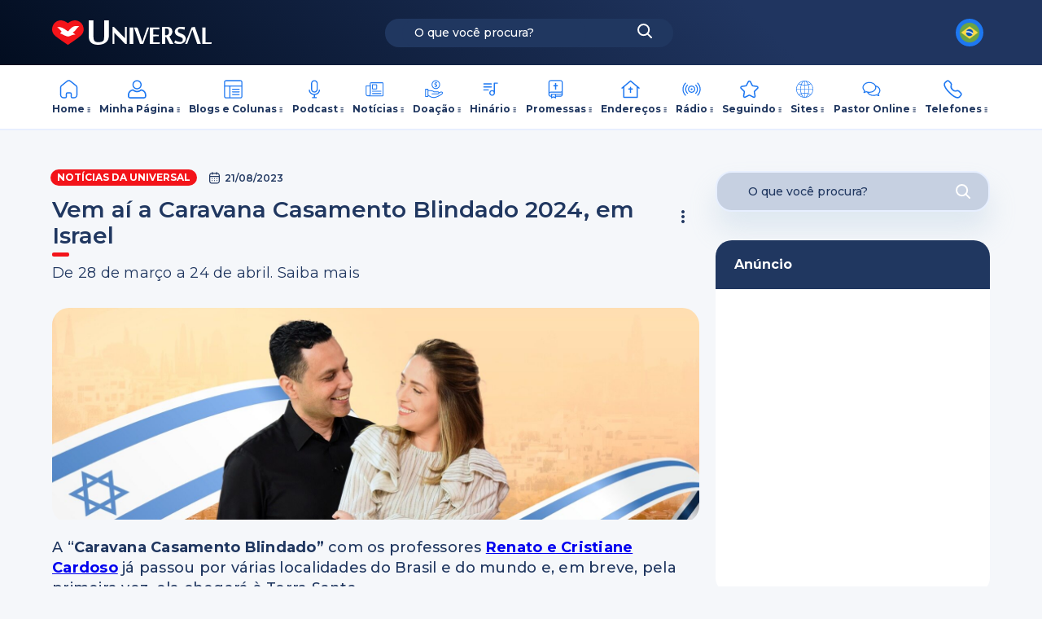

--- FILE ---
content_type: text/html; charset=UTF-8
request_url: https://www.universal.org/noticias/post/vem-ai-a-caravana-casamento-blindado-2024-em-israel/
body_size: 22199
content:
<!doctype html>
<html lang="pt-BR">
<head>
    <meta charset="utf-8">
    <meta http-equiv="x-ua-compatible" content="ie=edge">
<script type="text/javascript">
/* <![CDATA[ */
 var gform;gform||(document.addEventListener("gform_main_scripts_loaded",function(){gform.scriptsLoaded=!0}),window.addEventListener("DOMContentLoaded",function(){gform.domLoaded=!0}),gform={domLoaded:!1,scriptsLoaded:!1,initializeOnLoaded:function(o){gform.domLoaded&&gform.scriptsLoaded?o():!gform.domLoaded&&gform.scriptsLoaded?window.addEventListener("DOMContentLoaded",o):document.addEventListener("gform_main_scripts_loaded",o)},hooks:{action:{},filter:{}},addAction:function(o,n,r,t){gform.addHook("action",o,n,r,t)},addFilter:function(o,n,r,t){gform.addHook("filter",o,n,r,t)},doAction:function(o){gform.doHook("action",o,arguments)},applyFilters:function(o){return gform.doHook("filter",o,arguments)},removeAction:function(o,n){gform.removeHook("action",o,n)},removeFilter:function(o,n,r){gform.removeHook("filter",o,n,r)},addHook:function(o,n,r,t,i){null==gform.hooks[o][n]&&(gform.hooks[o][n]=[]);var e=gform.hooks[o][n];null==i&&(i=n+"_"+e.length),gform.hooks[o][n].push({tag:i,callable:r,priority:t=null==t?10:t})},doHook:function(n,o,r){var t;if(r=Array.prototype.slice.call(r,1),null!=gform.hooks[n][o]&&((o=gform.hooks[n][o]).sort(function(o,n){return o.priority-n.priority}),o.forEach(function(o){"function"!=typeof(t=o.callable)&&(t=window[t]),"action"==n?t.apply(null,r):r[0]=t.apply(null,r)})),"filter"==n)return r[0]},removeHook:function(o,n,t,i){var r;null!=gform.hooks[o][n]&&(r=(r=gform.hooks[o][n]).filter(function(o,n,r){return!!(null!=i&&i!=o.tag||null!=t&&t!=o.priority)}),gform.hooks[o][n]=r)}}); 
/* ]]> */
</script>

    <meta name="viewport"
          content="width=device-width, initial-scale=1.0, minimum-scale=1.0, maximum-scale=1.0, user-scalable=no">
        <link rel="preload"
          href="https://www.universal.org/wp-content/themes/portaluniversal-child/resources/assets/images/new-common-icons.svg"
          as="image"
          crossorigin=""
          fetchpriority="high"
    >
    <link rel="preload"
          href="https://www.universal.org/wp-content/themes/portaluniversal-child/resources/assets/images/common-icons.svg"
          as="image"
          crossorigin=""
          fetchpriority="high"
    >
    <link rel="canonical" href="https://www.universal.org/noticias/post/vem-ai-a-caravana-casamento-blindado-2024-em-israel/"/>
    <meta name="description" property="og:description" content="A &quot;Caravana Casamento Blindado&quot; com os professores Renato e Cristiane Cardoso...">
    <meta name="author" content="Universal do Reino do Deus">
    <meta itemprop="url" content="https://www.universal.org/noticias/post/vem-ai-a-caravana-casamento-blindado-2024-em-israel/"/>
    <meta itemprop="name" content="Vem aí a Caravana Casamento Blindado 2024, em Israel">
    <meta itemprop="description" content="A &quot;Caravana Casamento Blindado&quot; com os professores Renato e Cristiane Cardoso..."/>
    <meta itemprop="image" content="https://portalwp.s3.amazonaws.com/wp-content/uploads/2023/08/21155434/caravana_israel_casamento_blindado-e1692726592284.jpg"/>
    <meta name="twitter:image" content="https://portalwp.s3.amazonaws.com/wp-content/uploads/2023/08/21155434/caravana_israel_casamento_blindado-e1692726592284.jpg"/>     <meta name="twitter:domain" content="https://www.universal.org/noticias/post/vem-ai-a-caravana-casamento-blindado-2024-em-israel/">
    <meta name="twitter:title" content="Vem aí a Caravana Casamento Blindado 2024, em Israel">
    <meta name="twitter:url" content="https://www.universal.org/noticias/post/vem-ai-a-caravana-casamento-blindado-2024-em-israel/">
    <meta name="twitter:card" content="summary_large_image">
    <meta name="twitter:site" content="@IgrejaUniversal">
    <meta name="twitter:creator" content="@IgrejaUniversal">
    <meta property="twitter:description" content="A &quot;Caravana Casamento Blindado&quot; com os professores Renato e Cristiane Cardoso...">    <meta property="og:title" content="Vem aí a Caravana Casamento Blindado 2024, em Israel"/>
    <meta property="og:site_name" content="Universal.org - Portal Oficial da Igreja Universal do Reino de Deus">
    <meta property="og:url" content="https://www.universal.org/noticias/post/vem-ai-a-caravana-casamento-blindado-2024-em-israel/"/>    <meta property="og:description" content="A &quot;Caravana Casamento Blindado&quot; com os professores Renato e Cristiane Cardoso...">
    <meta property="og:type" content="article"/>
    <meta property="article:author" content="https://www.facebook.com/igrejauniversal"/>
    <meta property="article:publisher" content="https://www.facebook.com/igrejauniversal"/>
    <meta property="og:image" content="https://portalwp.s3.amazonaws.com/wp-content/uploads/2023/08/21155434/caravana_israel_casamento_blindado-e1692726592284.jpg"/>
    <meta property="og:image:alt" content="Vem aí a Caravana Casamento Blindado 2024, em Israel"/>
    <meta property="og:image:secure_url" content="https://portalwp.s3.amazonaws.com/wp-content/uploads/2023/08/21155434/caravana_israel_casamento_blindado-e1692726592284.jpg"/>
    <meta property="og:image:url" content="https://portalwp.s3.amazonaws.com/wp-content/uploads/2023/08/21155434/caravana_israel_casamento_blindado-e1692726592284.jpg"/>
    <meta property="og:image:width" content="300"/>
    <meta property="og:image:height" content="300"/>
    <meta property="fb:app_id" content="366316387370111"/>
    <meta property="og:locale" content="pt-BR"/>    <meta name="robots" content="index, follow">
    <link rel="icon"
          href="https://portalwp.s3.amazonaws.com/wp-content/uploads/2023/07/12170812/icon-logo-universal.png"
          type="image/png"/>
    <link rel="apple-touch-icon"
          href="https://portalwp.s3.amazonaws.com/wp-content/uploads/2023/07/12170817/apple-touch-icon-180x180-precomposed.png"/>
    <link rel="icon"
          href="https://portalwp.s3.amazonaws.com/wp-content/uploads/2023/07/12170821/apple-touch-icon-precomposed.png"
          type="image/gif"/>

    <meta name='robots' content='index, follow, max-image-preview:large, max-snippet:-1, max-video-preview:-1' />
	<style>img:is([sizes="auto" i], [sizes^="auto," i]) { contain-intrinsic-size: 3000px 1500px }</style>
	
	<!-- This site is optimized with the Yoast SEO plugin v25.6 - https://yoast.com/wordpress/plugins/seo/ -->
	<title>Vem aí a Caravana Casamento Blindado 2024, em Israel</title>
	<link rel="canonical" href="https://www.universal.org/noticias/post/vem-ai-a-caravana-casamento-blindado-2024-em-israel/" />
	<meta property="og:locale" content="en_US" />
	<meta property="article:published_time" content="2023-08-21T19:22:04+00:00" />
	<meta property="article:modified_time" content="2023-08-22T19:00:25+00:00" />
	<meta property="og:image" content="https://portalwp.s3.amazonaws.com/wp-content/uploads/2023/08/21155434/caravana_israel_casamento_blindado-e1692726592284.jpg" />
	<meta property="og:image:width" content="1600" />
	<meta property="og:image:height" content="524" />
	<meta property="og:image:type" content="image/jpeg" />
	<meta name="author" content="Clea Jeane" />
	<meta name="twitter:label1" content="Escrito por" />
	<meta name="twitter:data1" content="Clea Jeane" />
	<meta name="twitter:label2" content="Est. tempo de leitura" />
	<meta name="twitter:data2" content="2 minutos" />
	<script type="application/ld+json" class="yoast-schema-graph">{"@context":"https://schema.org","@graph":[{"@type":"WebPage","@id":"https://www.universal.org/noticias/post/vem-ai-a-caravana-casamento-blindado-2024-em-israel/","url":"https://www.universal.org/noticias/post/vem-ai-a-caravana-casamento-blindado-2024-em-israel/","name":"Vem aí a Caravana Casamento Blindado 2024, em Israel","isPartOf":{"@id":"https://www.universal.org/#website"},"primaryImageOfPage":{"@id":"https://www.universal.org/noticias/post/vem-ai-a-caravana-casamento-blindado-2024-em-israel/#primaryimage"},"image":{"@id":"https://www.universal.org/noticias/post/vem-ai-a-caravana-casamento-blindado-2024-em-israel/#primaryimage"},"thumbnailUrl":"https://portalwp.s3.amazonaws.com/wp-content/uploads/2023/08/21155434/caravana_israel_casamento_blindado-e1692726592284.jpg","datePublished":"2023-08-21T19:22:04+00:00","dateModified":"2023-08-22T19:00:25+00:00","author":{"@id":"https://www.universal.org/#/schema/person/08c28ec8b6a5eba610e4322b0df2bbaf"},"inLanguage":"pt-BR","potentialAction":[{"@type":"ReadAction","target":["https://www.universal.org/noticias/post/vem-ai-a-caravana-casamento-blindado-2024-em-israel/"]}]},{"@type":"ImageObject","inLanguage":"pt-BR","@id":"https://www.universal.org/noticias/post/vem-ai-a-caravana-casamento-blindado-2024-em-israel/#primaryimage","url":"https://portalwp.s3.amazonaws.com/wp-content/uploads/2023/08/21155434/caravana_israel_casamento_blindado-e1692726592284.jpg","contentUrl":"https://portalwp.s3.amazonaws.com/wp-content/uploads/2023/08/21155434/caravana_israel_casamento_blindado-e1692726592284.jpg","width":1600,"height":524},{"@type":"WebSite","@id":"https://www.universal.org/#website","url":"https://www.universal.org/","name":"Universal.org - Portal Oficial da Igreja Universal do Reino de Deus","description":"Bem vindo ao portal Universal.org, o novo portal da Igreja Universal, aqui você encontrará informações sobre comportamento cristão, estudos bíblicos, a folha universal, diversão, dicas e muito mais.","potentialAction":[{"@type":"SearchAction","target":{"@type":"EntryPoint","urlTemplate":"https://www.universal.org/?s={search_term_string}"},"query-input":{"@type":"PropertyValueSpecification","valueRequired":true,"valueName":"search_term_string"}}],"inLanguage":"pt-BR"},{"@type":"Person","@id":"https://www.universal.org/#/schema/person/08c28ec8b6a5eba610e4322b0df2bbaf","name":"Clea Jeane","image":{"@type":"ImageObject","inLanguage":"pt-BR","@id":"https://www.universal.org/#/schema/person/image/","url":"https://secure.gravatar.com/avatar/44242fa0717ec50044c4e1d225d3b0c9a36034458f11d459dcd0b514dc9b4d41?s=96&d=mm&r=g","contentUrl":"https://secure.gravatar.com/avatar/44242fa0717ec50044c4e1d225d3b0c9a36034458f11d459dcd0b514dc9b4d41?s=96&d=mm&r=g","caption":"Clea Jeane"},"url":"https://www.universal.org/author/clea-jeane/"}]}</script>
	<!-- / Yoast SEO plugin. -->


<link rel='dns-prefetch' href='//maps.googleapis.com' />
<script type="text/javascript">
/* <![CDATA[ */
window._wpemojiSettings = {"baseUrl":"https:\/\/s.w.org\/images\/core\/emoji\/16.0.1\/72x72\/","ext":".png","svgUrl":"https:\/\/s.w.org\/images\/core\/emoji\/16.0.1\/svg\/","svgExt":".svg","source":{"concatemoji":"https:\/\/www.universal.org\/wp-includes\/js\/wp-emoji-release.min.js"}};
/*! This file is auto-generated */
!function(s,n){var o,i,e;function c(e){try{var t={supportTests:e,timestamp:(new Date).valueOf()};sessionStorage.setItem(o,JSON.stringify(t))}catch(e){}}function p(e,t,n){e.clearRect(0,0,e.canvas.width,e.canvas.height),e.fillText(t,0,0);var t=new Uint32Array(e.getImageData(0,0,e.canvas.width,e.canvas.height).data),a=(e.clearRect(0,0,e.canvas.width,e.canvas.height),e.fillText(n,0,0),new Uint32Array(e.getImageData(0,0,e.canvas.width,e.canvas.height).data));return t.every(function(e,t){return e===a[t]})}function u(e,t){e.clearRect(0,0,e.canvas.width,e.canvas.height),e.fillText(t,0,0);for(var n=e.getImageData(16,16,1,1),a=0;a<n.data.length;a++)if(0!==n.data[a])return!1;return!0}function f(e,t,n,a){switch(t){case"flag":return n(e,"\ud83c\udff3\ufe0f\u200d\u26a7\ufe0f","\ud83c\udff3\ufe0f\u200b\u26a7\ufe0f")?!1:!n(e,"\ud83c\udde8\ud83c\uddf6","\ud83c\udde8\u200b\ud83c\uddf6")&&!n(e,"\ud83c\udff4\udb40\udc67\udb40\udc62\udb40\udc65\udb40\udc6e\udb40\udc67\udb40\udc7f","\ud83c\udff4\u200b\udb40\udc67\u200b\udb40\udc62\u200b\udb40\udc65\u200b\udb40\udc6e\u200b\udb40\udc67\u200b\udb40\udc7f");case"emoji":return!a(e,"\ud83e\udedf")}return!1}function g(e,t,n,a){var r="undefined"!=typeof WorkerGlobalScope&&self instanceof WorkerGlobalScope?new OffscreenCanvas(300,150):s.createElement("canvas"),o=r.getContext("2d",{willReadFrequently:!0}),i=(o.textBaseline="top",o.font="600 32px Arial",{});return e.forEach(function(e){i[e]=t(o,e,n,a)}),i}function t(e){var t=s.createElement("script");t.src=e,t.defer=!0,s.head.appendChild(t)}"undefined"!=typeof Promise&&(o="wpEmojiSettingsSupports",i=["flag","emoji"],n.supports={everything:!0,everythingExceptFlag:!0},e=new Promise(function(e){s.addEventListener("DOMContentLoaded",e,{once:!0})}),new Promise(function(t){var n=function(){try{var e=JSON.parse(sessionStorage.getItem(o));if("object"==typeof e&&"number"==typeof e.timestamp&&(new Date).valueOf()<e.timestamp+604800&&"object"==typeof e.supportTests)return e.supportTests}catch(e){}return null}();if(!n){if("undefined"!=typeof Worker&&"undefined"!=typeof OffscreenCanvas&&"undefined"!=typeof URL&&URL.createObjectURL&&"undefined"!=typeof Blob)try{var e="postMessage("+g.toString()+"("+[JSON.stringify(i),f.toString(),p.toString(),u.toString()].join(",")+"));",a=new Blob([e],{type:"text/javascript"}),r=new Worker(URL.createObjectURL(a),{name:"wpTestEmojiSupports"});return void(r.onmessage=function(e){c(n=e.data),r.terminate(),t(n)})}catch(e){}c(n=g(i,f,p,u))}t(n)}).then(function(e){for(var t in e)n.supports[t]=e[t],n.supports.everything=n.supports.everything&&n.supports[t],"flag"!==t&&(n.supports.everythingExceptFlag=n.supports.everythingExceptFlag&&n.supports[t]);n.supports.everythingExceptFlag=n.supports.everythingExceptFlag&&!n.supports.flag,n.DOMReady=!1,n.readyCallback=function(){n.DOMReady=!0}}).then(function(){return e}).then(function(){var e;n.supports.everything||(n.readyCallback(),(e=n.source||{}).concatemoji?t(e.concatemoji):e.wpemoji&&e.twemoji&&(t(e.twemoji),t(e.wpemoji)))}))}((window,document),window._wpemojiSettings);
/* ]]> */
</script>
<link rel='stylesheet' id='wp-block-library-css' href='https://www.universal.org/wp-includes/css/dist/block-library/style.min.css' type='text/css' media='all' />
<style id='pdfemb-pdf-embedder-viewer-style-inline-css' type='text/css'>
.wp-block-pdfemb-pdf-embedder-viewer{max-width:none}

</style>
<style id='global-styles-inline-css' type='text/css'>
:root{--wp--preset--aspect-ratio--square: 1;--wp--preset--aspect-ratio--4-3: 4/3;--wp--preset--aspect-ratio--3-4: 3/4;--wp--preset--aspect-ratio--3-2: 3/2;--wp--preset--aspect-ratio--2-3: 2/3;--wp--preset--aspect-ratio--16-9: 16/9;--wp--preset--aspect-ratio--9-16: 9/16;--wp--preset--color--black: #000000;--wp--preset--color--cyan-bluish-gray: #abb8c3;--wp--preset--color--white: #ffffff;--wp--preset--color--pale-pink: #f78da7;--wp--preset--color--vivid-red: #cf2e2e;--wp--preset--color--luminous-vivid-orange: #ff6900;--wp--preset--color--luminous-vivid-amber: #fcb900;--wp--preset--color--light-green-cyan: #7bdcb5;--wp--preset--color--vivid-green-cyan: #00d084;--wp--preset--color--pale-cyan-blue: #8ed1fc;--wp--preset--color--vivid-cyan-blue: #0693e3;--wp--preset--color--vivid-purple: #9b51e0;--wp--preset--gradient--vivid-cyan-blue-to-vivid-purple: linear-gradient(135deg,rgba(6,147,227,1) 0%,rgb(155,81,224) 100%);--wp--preset--gradient--light-green-cyan-to-vivid-green-cyan: linear-gradient(135deg,rgb(122,220,180) 0%,rgb(0,208,130) 100%);--wp--preset--gradient--luminous-vivid-amber-to-luminous-vivid-orange: linear-gradient(135deg,rgba(252,185,0,1) 0%,rgba(255,105,0,1) 100%);--wp--preset--gradient--luminous-vivid-orange-to-vivid-red: linear-gradient(135deg,rgba(255,105,0,1) 0%,rgb(207,46,46) 100%);--wp--preset--gradient--very-light-gray-to-cyan-bluish-gray: linear-gradient(135deg,rgb(238,238,238) 0%,rgb(169,184,195) 100%);--wp--preset--gradient--cool-to-warm-spectrum: linear-gradient(135deg,rgb(74,234,220) 0%,rgb(151,120,209) 20%,rgb(207,42,186) 40%,rgb(238,44,130) 60%,rgb(251,105,98) 80%,rgb(254,248,76) 100%);--wp--preset--gradient--blush-light-purple: linear-gradient(135deg,rgb(255,206,236) 0%,rgb(152,150,240) 100%);--wp--preset--gradient--blush-bordeaux: linear-gradient(135deg,rgb(254,205,165) 0%,rgb(254,45,45) 50%,rgb(107,0,62) 100%);--wp--preset--gradient--luminous-dusk: linear-gradient(135deg,rgb(255,203,112) 0%,rgb(199,81,192) 50%,rgb(65,88,208) 100%);--wp--preset--gradient--pale-ocean: linear-gradient(135deg,rgb(255,245,203) 0%,rgb(182,227,212) 50%,rgb(51,167,181) 100%);--wp--preset--gradient--electric-grass: linear-gradient(135deg,rgb(202,248,128) 0%,rgb(113,206,126) 100%);--wp--preset--gradient--midnight: linear-gradient(135deg,rgb(2,3,129) 0%,rgb(40,116,252) 100%);--wp--preset--font-size--small: 13px;--wp--preset--font-size--medium: 20px;--wp--preset--font-size--large: 36px;--wp--preset--font-size--x-large: 42px;--wp--preset--spacing--20: 0.44rem;--wp--preset--spacing--30: 0.67rem;--wp--preset--spacing--40: 1rem;--wp--preset--spacing--50: 1.5rem;--wp--preset--spacing--60: 2.25rem;--wp--preset--spacing--70: 3.38rem;--wp--preset--spacing--80: 5.06rem;--wp--preset--shadow--natural: 6px 6px 9px rgba(0, 0, 0, 0.2);--wp--preset--shadow--deep: 12px 12px 50px rgba(0, 0, 0, 0.4);--wp--preset--shadow--sharp: 6px 6px 0px rgba(0, 0, 0, 0.2);--wp--preset--shadow--outlined: 6px 6px 0px -3px rgba(255, 255, 255, 1), 6px 6px rgba(0, 0, 0, 1);--wp--preset--shadow--crisp: 6px 6px 0px rgba(0, 0, 0, 1);}:where(body) { margin: 0; }.wp-site-blocks > .alignleft { float: left; margin-right: 2em; }.wp-site-blocks > .alignright { float: right; margin-left: 2em; }.wp-site-blocks > .aligncenter { justify-content: center; margin-left: auto; margin-right: auto; }:where(.is-layout-flex){gap: 0.5em;}:where(.is-layout-grid){gap: 0.5em;}.is-layout-flow > .alignleft{float: left;margin-inline-start: 0;margin-inline-end: 2em;}.is-layout-flow > .alignright{float: right;margin-inline-start: 2em;margin-inline-end: 0;}.is-layout-flow > .aligncenter{margin-left: auto !important;margin-right: auto !important;}.is-layout-constrained > .alignleft{float: left;margin-inline-start: 0;margin-inline-end: 2em;}.is-layout-constrained > .alignright{float: right;margin-inline-start: 2em;margin-inline-end: 0;}.is-layout-constrained > .aligncenter{margin-left: auto !important;margin-right: auto !important;}.is-layout-constrained > :where(:not(.alignleft):not(.alignright):not(.alignfull)){margin-left: auto !important;margin-right: auto !important;}body .is-layout-flex{display: flex;}.is-layout-flex{flex-wrap: wrap;align-items: center;}.is-layout-flex > :is(*, div){margin: 0;}body .is-layout-grid{display: grid;}.is-layout-grid > :is(*, div){margin: 0;}body{padding-top: 0px;padding-right: 0px;padding-bottom: 0px;padding-left: 0px;}a:where(:not(.wp-element-button)){text-decoration: underline;}:root :where(.wp-element-button, .wp-block-button__link){background-color: #32373c;border-width: 0;color: #fff;font-family: inherit;font-size: inherit;line-height: inherit;padding: calc(0.667em + 2px) calc(1.333em + 2px);text-decoration: none;}.has-black-color{color: var(--wp--preset--color--black) !important;}.has-cyan-bluish-gray-color{color: var(--wp--preset--color--cyan-bluish-gray) !important;}.has-white-color{color: var(--wp--preset--color--white) !important;}.has-pale-pink-color{color: var(--wp--preset--color--pale-pink) !important;}.has-vivid-red-color{color: var(--wp--preset--color--vivid-red) !important;}.has-luminous-vivid-orange-color{color: var(--wp--preset--color--luminous-vivid-orange) !important;}.has-luminous-vivid-amber-color{color: var(--wp--preset--color--luminous-vivid-amber) !important;}.has-light-green-cyan-color{color: var(--wp--preset--color--light-green-cyan) !important;}.has-vivid-green-cyan-color{color: var(--wp--preset--color--vivid-green-cyan) !important;}.has-pale-cyan-blue-color{color: var(--wp--preset--color--pale-cyan-blue) !important;}.has-vivid-cyan-blue-color{color: var(--wp--preset--color--vivid-cyan-blue) !important;}.has-vivid-purple-color{color: var(--wp--preset--color--vivid-purple) !important;}.has-black-background-color{background-color: var(--wp--preset--color--black) !important;}.has-cyan-bluish-gray-background-color{background-color: var(--wp--preset--color--cyan-bluish-gray) !important;}.has-white-background-color{background-color: var(--wp--preset--color--white) !important;}.has-pale-pink-background-color{background-color: var(--wp--preset--color--pale-pink) !important;}.has-vivid-red-background-color{background-color: var(--wp--preset--color--vivid-red) !important;}.has-luminous-vivid-orange-background-color{background-color: var(--wp--preset--color--luminous-vivid-orange) !important;}.has-luminous-vivid-amber-background-color{background-color: var(--wp--preset--color--luminous-vivid-amber) !important;}.has-light-green-cyan-background-color{background-color: var(--wp--preset--color--light-green-cyan) !important;}.has-vivid-green-cyan-background-color{background-color: var(--wp--preset--color--vivid-green-cyan) !important;}.has-pale-cyan-blue-background-color{background-color: var(--wp--preset--color--pale-cyan-blue) !important;}.has-vivid-cyan-blue-background-color{background-color: var(--wp--preset--color--vivid-cyan-blue) !important;}.has-vivid-purple-background-color{background-color: var(--wp--preset--color--vivid-purple) !important;}.has-black-border-color{border-color: var(--wp--preset--color--black) !important;}.has-cyan-bluish-gray-border-color{border-color: var(--wp--preset--color--cyan-bluish-gray) !important;}.has-white-border-color{border-color: var(--wp--preset--color--white) !important;}.has-pale-pink-border-color{border-color: var(--wp--preset--color--pale-pink) !important;}.has-vivid-red-border-color{border-color: var(--wp--preset--color--vivid-red) !important;}.has-luminous-vivid-orange-border-color{border-color: var(--wp--preset--color--luminous-vivid-orange) !important;}.has-luminous-vivid-amber-border-color{border-color: var(--wp--preset--color--luminous-vivid-amber) !important;}.has-light-green-cyan-border-color{border-color: var(--wp--preset--color--light-green-cyan) !important;}.has-vivid-green-cyan-border-color{border-color: var(--wp--preset--color--vivid-green-cyan) !important;}.has-pale-cyan-blue-border-color{border-color: var(--wp--preset--color--pale-cyan-blue) !important;}.has-vivid-cyan-blue-border-color{border-color: var(--wp--preset--color--vivid-cyan-blue) !important;}.has-vivid-purple-border-color{border-color: var(--wp--preset--color--vivid-purple) !important;}.has-vivid-cyan-blue-to-vivid-purple-gradient-background{background: var(--wp--preset--gradient--vivid-cyan-blue-to-vivid-purple) !important;}.has-light-green-cyan-to-vivid-green-cyan-gradient-background{background: var(--wp--preset--gradient--light-green-cyan-to-vivid-green-cyan) !important;}.has-luminous-vivid-amber-to-luminous-vivid-orange-gradient-background{background: var(--wp--preset--gradient--luminous-vivid-amber-to-luminous-vivid-orange) !important;}.has-luminous-vivid-orange-to-vivid-red-gradient-background{background: var(--wp--preset--gradient--luminous-vivid-orange-to-vivid-red) !important;}.has-very-light-gray-to-cyan-bluish-gray-gradient-background{background: var(--wp--preset--gradient--very-light-gray-to-cyan-bluish-gray) !important;}.has-cool-to-warm-spectrum-gradient-background{background: var(--wp--preset--gradient--cool-to-warm-spectrum) !important;}.has-blush-light-purple-gradient-background{background: var(--wp--preset--gradient--blush-light-purple) !important;}.has-blush-bordeaux-gradient-background{background: var(--wp--preset--gradient--blush-bordeaux) !important;}.has-luminous-dusk-gradient-background{background: var(--wp--preset--gradient--luminous-dusk) !important;}.has-pale-ocean-gradient-background{background: var(--wp--preset--gradient--pale-ocean) !important;}.has-electric-grass-gradient-background{background: var(--wp--preset--gradient--electric-grass) !important;}.has-midnight-gradient-background{background: var(--wp--preset--gradient--midnight) !important;}.has-small-font-size{font-size: var(--wp--preset--font-size--small) !important;}.has-medium-font-size{font-size: var(--wp--preset--font-size--medium) !important;}.has-large-font-size{font-size: var(--wp--preset--font-size--large) !important;}.has-x-large-font-size{font-size: var(--wp--preset--font-size--x-large) !important;}
:where(.wp-block-post-template.is-layout-flex){gap: 1.25em;}:where(.wp-block-post-template.is-layout-grid){gap: 1.25em;}
:where(.wp-block-columns.is-layout-flex){gap: 2em;}:where(.wp-block-columns.is-layout-grid){gap: 2em;}
:root :where(.wp-block-pullquote){font-size: 1.5em;line-height: 1.6;}
</style>
<link rel='stylesheet' id='foobox-free-min-css' href='https://www.universal.org/wp-content/plugins/foobox-image-lightbox/free/css/foobox.free.min.css' type='text/css' media='all' />
<link rel='stylesheet' id='slick.css-css' href='https://www.universal.org/wp-content/themes/portaluniversal-child/resources/assets/libs/slick/slick.css' type='text/css' media='all' />
<link rel='stylesheet' id='slick-theme.css-css' href='https://www.universal.org/wp-content/themes/portaluniversal-child/resources/assets/libs/slick/slick-theme.css' type='text/css' media='all' />
<link rel='stylesheet' id='glightbox.css-css' href='https://www.universal.org/wp-content/themes/portaluniversal-child/resources/assets/libs/glightbox.min.css' type='text/css' media='all' />
<link rel='stylesheet' id='magnificpopup.css-css' href='https://www.universal.org/wp-content/themes/portaluniversal-child/resources/assets/libs/magnific-popup.min.css' type='text/css' media='all' />
<link rel='stylesheet' id='sage/main.css-5832-css' href='https://www.universal.org/wp-content/themes/portaluniversal-child/dist/styles/main_01b57c93a6a435ae3011.css?version=5832&#038;ver=5832' type='text/css' media='all' />
<script type="text/javascript" src="https://www.universal.org/wp-includes/js/jquery/jquery.min.js" id="jquery-core-js"></script>
<script type="text/javascript" src="https://www.universal.org/wp-includes/js/jquery/jquery-migrate.min.js" id="jquery-migrate-js"></script>
<script type="text/javascript" id="foobox-free-min-js-before">
/* <![CDATA[ */
/* Run FooBox FREE (v2.7.35) */
var FOOBOX = window.FOOBOX = {
	ready: true,
	disableOthers: false,
	o: {wordpress: { enabled: true }, countMessage:'image %index of %total', captions: { dataTitle: ["captionTitle","title"], dataDesc: ["captionDesc","description"] }, rel: '', excludes:'.fbx-link,.nofoobox,.nolightbox,a[href*="pinterest.com/pin/create/button/"]', affiliate : { enabled: false }},
	selectors: [
		".foogallery-container.foogallery-lightbox-foobox", ".foogallery-container.foogallery-lightbox-foobox-free", ".gallery", ".wp-block-gallery", ".wp-caption", ".wp-block-image", "a:has(img[class*=wp-image-])", ".foobox"
	],
	pre: function( $ ){
		// Custom JavaScript (Pre)
		
	},
	post: function( $ ){
		// Custom JavaScript (Post)
		
		// Custom Captions Code
		
	},
	custom: function( $ ){
		// Custom Extra JS
		
	}
};
/* ]]> */
</script>
<script type="text/javascript" src="https://www.universal.org/wp-content/plugins/foobox-image-lightbox/free/js/foobox.free.min.js" id="foobox-free-min-js"></script>
<script type="text/javascript" src="https://maps.googleapis.com/maps/api/js?key=AIzaSyC7jUt3Tis4aHKF64SVX8BFjgMTz3TMu8g&amp;libraries=places&amp;ver=6.8.2" id="google-maps-api-js"></script>
<link rel="EditURI" type="application/rsd+xml" title="RSD" href="https://www.universal.org/xmlrpc.php?rsd" />
<link rel='shortlink' href='https://www.universal.org/?p=1312733' />
<!-- All in one Favicon 4.8 --><style>
                #wpadminbar{
                    background:#8c2d0d;
                }
            </style><!-- Google tag (gtag.js) -->
<script async src="https://www.googletagmanager.com/gtag/js?id=G-2XF270YB89"></script>
<script>
  window.dataLayer = window.dataLayer || [];
  function gtag(){dataLayer.push(arguments);}
  gtag('js', new Date());

  gtag('config', 'G-2XF270YB89');
</script>
<!-- Google Tag Manager -->
<script>(function(w,d,s,l,i){w[l]=w[l]||[];w[l].push({'gtm.start':
new Date().getTime(),event:'gtm.js'});var f=d.getElementsByTagName(s)[0],
j=d.createElement(s),dl=l!='dataLayer'?'&l='+l:'';j.async=true;j.src=
'https://www.googletagmanager.com/gtm.js?id='+i+dl;f.parentNode.insertBefore(j,f);
})(window,document,'script','dataLayer','GTM-5SXZGXQV');</script>
<!-- End Google Tag Manager --><link rel="alternate" type="application/rss+xml" title="RSS" href="https://www.universal.org/rsslatest.xml" />
    
        </head>
<body data-title="Vem aí a Caravana Casamento Blindado 2024, em Israel" data-id="1312733" class="wp-singular post-template-default single single-post postid-1312733 single-format-standard wp-theme-portaluniversal-childresources vem-ai-a-caravana-casamento-blindado-2024-em-israel">
<div id="site">
			<script>
          window.fbAsyncInit = function() {
            FB.init({
              appId: '366316387370111',
              autoLogAppEvents: true,
              xfbml: true,
              version: 'v11.0',
            });
          };
		</script>
		<script async defer crossorigin="anonymous" src="https://connect.facebook.net/en_US/sdk.js"></script>
						<header class="l-header-wrapper is-align-center is-justify-center bg-gradient-2">
	<div class="l-header-row">
		<div id="hamburgerMenuTablet" data-language="1" class="l-tablet-hamburger">
			<svg class="is-no-event no-stroke">
    <use xlink:href="https://www.universal.org/wp-content/themes/portaluniversal-child/resources/assets/images/common-icons.svg#hamburger"/>
  </svg>
		</div>
		<div class="l-header-col-one">
			<div class="m-logo-header">
				<h1 class="m-logo">
					<a href="https://www.universal.org">
						<svg class="is-no-event no-stroke">
    <use xlink:href="https://www.universal.org/wp-content/themes/portaluniversal-child/resources/assets/images/common-icons.svg#logo-padrao"/>
  </svg>
					</a>
					<span class="title-page">Universal.org - Portal Oficial da Igreja Universal do Reino de Deus</span>
				</h1>
			</div>
		</div>
		<div class="l-header-col-two">
			<form
        role="search"
        id="search-form"
        name="search-form"
        data-search="all"
        data-sensitive="true"
        class="m-search-bar bg-primary fn-search"
        action="https://www.universal.org/">
    <div class="search-field-wrap">
        <input
                class="is-fz-11 is-fw-700"
                type="text"
                value=""
                name="s"
                id="s"
                data-search_wrapper="search-wrapper"
                placeholder="O que você procura?"
        />
        <div id="search-wrapper" class="search-field-container" style="display: none;  "></div>
    </div>
    <button type="submit">
        <svg class="is-no-event no-fill">
    <use xlink:href="https://www.universal.org/wp-content/themes/portaluniversal-child/resources/assets/images/common-icons.svg#lupa"/>
  </svg>
    </button>
</form>

		</div>
		<div class="l-header-col-three is-align-center is-justify-end">
			
						
						
			
							<div class="m-circular-options">
        <div class="m-circular-options-icon">
            <img
                    src="https://www.universal.org/wp-content/themes/portaluniversal-child/resources/assets/images/flags/pt_br.png"
                    alt="">
        </div>

        <ul class="m-circular-options-list">
                                        <li class="m-circular-options-list-item">
                    <a href="/en" data-title="English">

                                                <img
                                src="https://www.universal.org/wp-content/themes/portaluniversal-child/resources/assets/images/flags/en_us.png"
                                alt="">
                        English
                    </a>
                </li>
                            <li class="m-circular-options-list-item">
                    <a href="/es" data-title="Espanhol">

                                                <img
                                src="https://www.universal.org/wp-content/themes/portaluniversal-child/resources/assets/images/flags/es_es.png"
                                alt="">
                        Espanhol
                    </a>
                </li>
                            <li class="m-circular-options-list-item">
                    <a href="/it" data-title="Italiano">

                                                <img
                                src="https://www.universal.org/wp-content/themes/portaluniversal-child/resources/assets/images/flags/it_it.png"
                                alt="">
                        Italiano
                    </a>
                </li>
                            <li class="m-circular-options-list-item">
                    <a href="/ht" data-title="Haiti">

                                                <img
                                src="https://www.universal.org/wp-content/themes/portaluniversal-child/resources/assets/images/flags/fr_ca.png"
                                alt="">
                        Haiti
                    </a>
                </li>
                            <li class="m-circular-options-list-item">
                    <a href="/fr" data-title="Francês">

                                                <img
                                src="https://www.universal.org/wp-content/themes/portaluniversal-child/resources/assets/images/flags/fr_fr.png"
                                alt="">
                        Francês
                    </a>
                </li>
                            <li class="m-circular-options-list-item">
                    <a href="/ru" data-title="Russo">

                                                <img
                                src="https://www.universal.org/wp-content/themes/portaluniversal-child/resources/assets/images/flags/ru_ru.png"
                                alt="">
                        Russo
                    </a>
                </li>
                    </ul>
    </div>
						
							

									</div>
	</div>
</header>		<nav
	class="l-main-menu-wrapper"
	id="mainMenu" data-language="1"
	aria-label="Navegação do Site"
>
	<h2 class="m-title-offscreen">Navegação Principal</h2>

	<div class="mobile-header">
    <div class="mobile-header-row">
        <div class="mobile-header-logo">
            <img src="https://www.universal.org/wp-content/themes/portaluniversal-child/resources/assets/images/logo-universal.png" alt="">
        </div>
        <div class="mobile-header-hide" id="hideMenu">
            <svg class="is-no-event no-fill">
    <use xlink:href="https://www.universal.org/wp-content/themes/portaluniversal-child/resources/assets/images/common-icons.svg#prev-arrow"/>
  </svg>
        </div>
    </div>
    <div class="mobile-header-row bg-darker">
        
        
        
        
        
        
        
        
        
        
        

        <div class="mobile-header-search" id="searchWrapper">
            <div class="mobile-search-hide" id="searchHidden">
                <svg class="is-no-event no-stroke">
    <use xlink:href="https://www.universal.org/wp-content/themes/portaluniversal-child/resources/assets/images/common-icons.svg#prev-arrow"/>
  </svg>
            </div>
            <div class="mobile-search-show" id="searchShow">
                <svg class="is-no-event no-stroke">
    <use xlink:href="https://www.universal.org/wp-content/themes/portaluniversal-child/resources/assets/images/common-icons.svg#lupa"/>
  </svg>
            </div>
            <form
                    action="https://www.universal.org/"
                    class="m-search-bar"
                    data-sensitive="true"
            >
                <div class="search-field-wrap">
                    <input type="text" name="s" placeholder="O que você procura?" data-search_wrapper="search-wrapper-mobile">
                    <div id="search-wrapper-mobile" class="search-field-container" style="display: none;  "></div>
                </div>
                <button type="submit" data-title="Procurar" title="Procurar">
                    <svg class="is-no-event no-stroke">
    <use xlink:href="https://www.universal.org/wp-content/themes/portaluniversal-child/resources/assets/images/common-icons.svg#lupa"/>
  </svg>
                </button>
            </form>
        </div>

        
        <div class="m-circular-options is-hide-mobile is-hide-tablet is-hide-tablet-large">
			<div class="m-circular-options-icon heart">
				<svg class="is-no-event ">
    <use xlink:href="https://www.universal.org/wp-content/themes/portaluniversal-child/resources/assets/images/common-icons.svg#heart-header"/>
  </svg>
			</div>
			<ul class="m-circular-options-list">
									<li class="m-circular-options-list-item">
						<a href="/a-universal" target=""
						   data-title="A Universal">
							A Universal
						</a>
					</li>
									<li class="m-circular-options-list-item">
						<a href="/livro-de-oracoes" target=""
						   data-title="Livro de orações">
							Livro de orações
						</a>
					</li>
									<li class="m-circular-options-list-item">
						<a href="https://arcacenter.com.br/" target="_blank"
						   data-title="Arca center">
							Arca center
						</a>
					</li>
									<li class="m-circular-options-list-item">
						<a href="/contato-igreja" target=""
						   data-title="Fale conosco">
							Fale conosco
						</a>
					</li>
							</ul>
		</div>
	        

        
        <div class="m-circular-options">
        <div class="m-circular-options-icon">
            <img
                    src="https://www.universal.org/wp-content/themes/portaluniversal-child/resources/assets/images/flags/pt_br.png"
                    alt="">
        </div>

        <ul class="m-circular-options-list">
                                        <li class="m-circular-options-list-item">
                    <a href="/en" data-title="English">

                                                <img
                                src="https://www.universal.org/wp-content/themes/portaluniversal-child/resources/assets/images/flags/en_us.png"
                                alt="">
                        English
                    </a>
                </li>
                            <li class="m-circular-options-list-item">
                    <a href="/es" data-title="Espanhol">

                                                <img
                                src="https://www.universal.org/wp-content/themes/portaluniversal-child/resources/assets/images/flags/es_es.png"
                                alt="">
                        Espanhol
                    </a>
                </li>
                            <li class="m-circular-options-list-item">
                    <a href="/it" data-title="Italiano">

                                                <img
                                src="https://www.universal.org/wp-content/themes/portaluniversal-child/resources/assets/images/flags/it_it.png"
                                alt="">
                        Italiano
                    </a>
                </li>
                            <li class="m-circular-options-list-item">
                    <a href="/ht" data-title="Haiti">

                                                <img
                                src="https://www.universal.org/wp-content/themes/portaluniversal-child/resources/assets/images/flags/fr_ca.png"
                                alt="">
                        Haiti
                    </a>
                </li>
                            <li class="m-circular-options-list-item">
                    <a href="/fr" data-title="Francês">

                                                <img
                                src="https://www.universal.org/wp-content/themes/portaluniversal-child/resources/assets/images/flags/fr_fr.png"
                                alt="">
                        Francês
                    </a>
                </li>
                            <li class="m-circular-options-list-item">
                    <a href="/ru" data-title="Russo">

                                                <img
                                src="https://www.universal.org/wp-content/themes/portaluniversal-child/resources/assets/images/flags/ru_ru.png"
                                alt="">
                        Russo
                    </a>
                </li>
                    </ul>
    </div>
        
    </div>
</div>

				<div class="menu-menu-principal-container"><ul id="menu-menu-principal" class="menu" data-items="46"><li id="menu-item-464261" class="menu-item menu-item-type-post_type menu-item-object-page menu-item-home menu-item-464261"><a href="https://www.universal.org/"><svg class="svg-stroke-and-fill home"><use xlink:href="https://www.universal.org/wp-content/themes/portaluniversal-child/resources/assets/images/new-common-icons.svg#home" /></svg>Home</a></li>
<li id="menu-item-464252" class="menu-item menu-item-type-custom menu-item-object-custom menu-item-464252"><a href="/minha-pagina"><svg class="svg-stroke-and-fill user"><use xlink:href="https://www.universal.org/wp-content/themes/portaluniversal-child/resources/assets/images/new-common-icons.svg#user" /></svg>Minha Página</a></li>
<li id="menu-item-697529" class="menu-item menu-item-type-taxonomy menu-item-object-site menu-item-has-children menu-item-697529"><a href="https://www.universal.org/blogs-e-colunas/"><svg class="svg-stroke-and-fill blogs"><use xlink:href="https://www.universal.org/wp-content/themes/portaluniversal-child/resources/assets/images/new-common-icons.svg#blogs" /></svg>Blogs e Colunas</a>
<ul class="sub-menu">
	<li id="menu-item-700585" class="menu-item menu-item-type-post_type menu-item-object-page menu-item-700585"><a href="https://www.universal.org/todos-blogs-e-colunas/">Todos os Blogs</a></li>
	<li id="menu-item-697721" class="menu-item menu-item-type-taxonomy menu-item-object-site menu-item-697721"><a href="https://www.universal.org/bispo-macedo/">Bispo Macedo</a></li>
	<li id="menu-item-697725" class="menu-item menu-item-type-taxonomy menu-item-object-site menu-item-697725"><a href="https://www.universal.org/ester-bezerra/">Ester Bezerra</a></li>
	<li id="menu-item-697729" class="menu-item menu-item-type-taxonomy menu-item-object-site menu-item-697729"><a href="https://www.universal.org/renato-cardoso/">Renato Cardoso</a></li>
	<li id="menu-item-697733" class="menu-item menu-item-type-taxonomy menu-item-object-site menu-item-697733"><a href="https://www.universal.org/cristiane-cardoso/">Cristiane Cardoso</a></li>
	<li id="menu-item-697741" class="menu-item menu-item-type-custom menu-item-object-custom menu-item-697741"><a target="_blank" href="https://www.juliofreitas.com">Júlio Freitas</a></li>
	<li id="menu-item-697745" class="menu-item menu-item-type-custom menu-item-object-custom menu-item-697745"><a target="_blank" href="https://www.vivianefreitas.com">Viviane Freitas</a></li>
	<li id="menu-item-697737" class="menu-item menu-item-type-taxonomy menu-item-object-site menu-item-697737"><a href="https://www.universal.org/nubia-siqueira/">Núbia Siqueira</a></li>
</ul>
</li>
<li id="menu-item-697533" class="menu-item menu-item-type-taxonomy menu-item-object-site menu-item-has-children menu-item-697533"><a href="https://www.universal.org/podcasts/"><svg class="svg-stroke-and-fill podcasts"><use xlink:href="https://www.universal.org/wp-content/themes/portaluniversal-child/resources/assets/images/new-common-icons.svg#podcasts" /></svg>Podcast</a>
<ul class="sub-menu">
	<li id="menu-item-704897" class="menu-item menu-item-type-post_type menu-item-object-page menu-item-704897"><a href="https://www.universal.org/todos-os-podcasts/">Todos Podcasts</a></li>
	<li id="menu-item-697749" class="menu-item menu-item-type-taxonomy menu-item-object-site menu-item-697749"><a href="https://www.universal.org/podcasts/palavra-amiga/">Palavra amiga</a></li>
	<li id="menu-item-697753" class="menu-item menu-item-type-taxonomy menu-item-object-site menu-item-697753"><a href="https://www.universal.org/podcasts/cristiane-cardoso-podcast/">Cristiane Cardoso</a></li>
	<li id="menu-item-697757" class="menu-item menu-item-type-taxonomy menu-item-object-site menu-item-697757"><a href="https://www.universal.org/podcasts/inteligencia-para-a-sua-vida/">Inteligência para a sua vida</a></li>
	<li id="menu-item-697761" class="menu-item menu-item-type-taxonomy menu-item-object-site menu-item-697761"><a href="https://www.universal.org/podcasts/escola-do-amor-responde/">Escola do Amor Responde</a></li>
	<li id="menu-item-697765" class="menu-item menu-item-type-taxonomy menu-item-object-site menu-item-697765"><a href="https://www.universal.org/podcasts/viviane-freitas/">Viviane Freitas</a></li>
	<li id="menu-item-771897" class="menu-item menu-item-type-taxonomy menu-item-object-site menu-item-771897"><a href="https://www.universal.org/podcasts/em-busca-do-amor/">Em busca do Amor</a></li>
</ul>
</li>
<li id="menu-item-697853" class="menu-item menu-item-type-taxonomy menu-item-object-site current-post-ancestor current-menu-parent current-post-parent menu-item-has-children menu-item-697853"><a href="https://www.universal.org/noticias/"><svg class="svg-stroke-and-fill news"><use xlink:href="https://www.universal.org/wp-content/themes/portaluniversal-child/resources/assets/images/new-common-icons.svg#news" /></svg>Notícias</a>
<ul class="sub-menu">
	<li id="menu-item-700589" class="menu-item menu-item-type-post_type menu-item-object-page menu-item-700589"><a href="https://www.universal.org/todas-as-noticias/">Todas Notícias</a></li>
	<li id="menu-item-697769" class="menu-item menu-item-type-taxonomy menu-item-object-category current-post-ancestor current-menu-parent current-post-parent menu-item-697769"><a href="https://www.universal.org/noticias/categoria/noticias-da-universal/">Notícias da Universal</a></li>
	<li id="menu-item-697773" class="menu-item menu-item-type-taxonomy menu-item-object-category menu-item-697773"><a href="https://www.universal.org/noticias/categoria/vida-a-dois/">Vida a Dois</a></li>
	<li id="menu-item-697777" class="menu-item menu-item-type-taxonomy menu-item-object-category menu-item-697777"><a href="https://www.universal.org/noticias/categoria/fim-dos-tempos/">Fim dos Tempos</a></li>
	<li id="menu-item-697781" class="menu-item menu-item-type-taxonomy menu-item-object-category menu-item-697781"><a href="https://www.universal.org/noticias/categoria/acao-social/">Ação Social</a></li>
	<li id="menu-item-697785" class="menu-item menu-item-type-taxonomy menu-item-object-category menu-item-697785"><a href="https://www.universal.org/noticias/categoria/comportamento/">Comportamento</a></li>
	<li id="menu-item-697789" class="menu-item menu-item-type-taxonomy menu-item-object-category menu-item-697789"><a href="https://www.universal.org/noticias/categoria/em-foco/">Em Foco</a></li>
	<li id="menu-item-697793" class="menu-item menu-item-type-taxonomy menu-item-object-category menu-item-697793"><a href="https://www.universal.org/noticias/categoria/folha-universal/">Folha Universal</a></li>
</ul>
</li>
<li id="menu-item-91" class="menu-item menu-item-type-custom menu-item-object-custom menu-item-91"><a target="_blank" href="https://doar.universal.org/"><svg class="svg-stroke-and-fill donation"><use xlink:href="https://www.universal.org/wp-content/themes/portaluniversal-child/resources/assets/images/new-common-icons.svg#donation" /></svg>Doação</a></li>
<li id="menu-item-464253" class="menu-item menu-item-type-custom menu-item-object-custom menu-item-464253"><a href="/hinario"><svg class="svg-stroke-and-fill hinario"><use xlink:href="https://www.universal.org/wp-content/themes/portaluniversal-child/resources/assets/images/new-common-icons.svg#hinario" /></svg>Hinário</a></li>
<li id="menu-item-748217" class="menu-item menu-item-type-post_type menu-item-object-page menu-item-748217"><a href="https://www.universal.org/caixa-de-promessas/"><svg class="svg-stroke-and-fill bible"><use xlink:href="https://www.universal.org/wp-content/themes/portaluniversal-child/resources/assets/images/new-common-icons.svg#bible" /></svg>Promessas</a></li>
<li id="menu-item-464477" class="menu-item menu-item-type-custom menu-item-object-custom menu-item-464477"><a href="/localizar"><svg class="svg-stroke-and-fill temple"><use xlink:href="https://www.universal.org/wp-content/themes/portaluniversal-child/resources/assets/images/new-common-icons.svg#temple" /></svg>Endereços</a></li>
<li id="menu-item-641825" class="menu-item menu-item-type-post_type menu-item-object-page menu-item-641825"><a href="https://www.universal.org/radio-6/"><svg class="svg-stroke-and-fill radio"><use xlink:href="https://www.universal.org/wp-content/themes/portaluniversal-child/resources/assets/images/new-common-icons.svg#radio" /></svg>Rádio</a></li>
<li id="menu-item-750429" class="menu-item menu-item-type-post_type menu-item-object-page menu-item-750429"><a href="https://www.universal.org/seguindo/"><svg class="svg-stroke-and-fill favorite"><use xlink:href="https://www.universal.org/wp-content/themes/portaluniversal-child/resources/assets/images/new-common-icons.svg#favorite" /></svg>Seguindo</a></li>
<li id="menu-item-464258" class="menu-item menu-item-type-custom menu-item-object-custom menu-item-has-children menu-item-464258"><a href="#"><svg class="svg-stroke-and-fill sites"><use xlink:href="https://www.universal.org/wp-content/themes/portaluniversal-child/resources/assets/images/new-common-icons.svg#sites" /></svg>Sites</a>
<ul class="sub-menu">
	<li id="menu-item-1558049" class="menu-item menu-item-type-post_type menu-item-object-page menu-item-1558049"><a href="https://www.universal.org/jejum/">Jejum de Daniel</a></li>
	<li id="menu-item-694649" class="menu-item menu-item-type-custom menu-item-object-custom menu-item-694649"><a href="https://www.otemplodesalomao.com/">Templo de Salomão</a></li>
	<li id="menu-item-694661" class="menu-item menu-item-type-taxonomy menu-item-object-site menu-item-694661"><a href="https://www.universal.org/mitos-e-verdades/">Mitos e Verdades</a></li>
	<li id="menu-item-747381" class="menu-item menu-item-type-taxonomy menu-item-object-site menu-item-747381"><a href="https://www.universal.org/podcasts/escola-do-amor-responde/">Escola do Amor</a></li>
	<li id="menu-item-694657" class="menu-item menu-item-type-taxonomy menu-item-object-site menu-item-694657"><a href="https://www.universal.org/terapiadoamor/">Terapia do Amor</a></li>
	<li id="menu-item-694673" class="menu-item menu-item-type-taxonomy menu-item-object-site menu-item-694673"><a href="https://www.universal.org/vicio-tem-cura/">Vício tem cura</a></li>
	<li id="menu-item-694653" class="menu-item menu-item-type-custom menu-item-object-custom menu-item-694653"><a href="http://forcajovemuniversal.com/">FJU</a></li>
	<li id="menu-item-842445" class="menu-item menu-item-type-taxonomy menu-item-object-site menu-item-842445"><a href="https://www.universal.org/ebi/">EBI</a></li>
	<li id="menu-item-1155529" class="menu-item menu-item-type-post_type menu-item-object-page menu-item-1155529"><a href="https://www.universal.org/livro-de-oracoes/">Livro de orações</a></li>
</ul>
</li>
<li id="menu-item-464481" class="menu-item menu-item-type-custom menu-item-object-custom menu-item-464481"><a href="https://www.universal.org/pastor-online/"><svg class="svg-stroke-and-fill chat"><use xlink:href="https://www.universal.org/wp-content/themes/portaluniversal-child/resources/assets/images/new-common-icons.svg#chat" /></svg>Pastor Online</a></li>
<li id="menu-item-748181" class="menu-item menu-item-type-post_type menu-item-object-page menu-item-748181"><a href="https://www.universal.org/telefones/"><svg class="svg-stroke-and-fill phone"><use xlink:href="https://www.universal.org/wp-content/themes/portaluniversal-child/resources/assets/images/new-common-icons.svg#phone" /></svg>Telefones</a></li>
</ul></div>
	
</nav>
<div class="mobile-cover" id="mobileCover"></div>
		<main class="main">
							<article class="l-common--wrapper hasSidebar is-justify-center">
    <div class="m-spacer sp-50 sp-m-30"></div>
    <div class="l-common--row content-single">
        <div class="col content-left">
            <div class="l-subhead-wrapper-two">
                <div class="l-subhead-meta is-margin-yb-15">
	<div class="l-subhead-meta-infos">
		<div class="l-subhead-meta-badges">
							<span class="m-badge-danger is-fz-12">
					<a href="https://www.universal.org/noticias/categoria/noticias-da-universal/">Notícias da Universal</a>
				</span>
					</div>

		<div class="l-subhead-meta-date">
			<svg class="is-no-event no-stroke">
    <use xlink:href="https://www.universal.org/wp-content/themes/portaluniversal-child/resources/assets/images/common-icons.svg#calendar"/>
  </svg>
			<time class="is-fz-12 is-fw-600 is-fc-primary">21/08/2023</time>
		</div>
	</div>
</div>

                <div class="l-subhead-row">
                    <h1 class="m-title is-fz-28 is-fz-m-20 is-fw-600"
                        style="padding-right: 15px;">Vem aí a Caravana Casamento Blindado 2024, em Israel</h1>
                                            <p class="m-local is-fw-400 is-fz-18 is-fz-m-14 ">De 28 de março a 24 de abril. Saiba mais</p>
                                        <div
	class="opt opt-blue   "
	data-share="open"
	data-follow=""
	data-id-share="1312733"
	data-id-category="3606"
	data-to-follow="Notícias da Universal"
	data-url="https%3A%2F%2Fwww.universal.org%2Fnoticias%2Fpost%2Fvem-ai-a-caravana-casamento-blindado-2024-em-israel%2F"
	data-list="[&quot;share&quot;,&quot;favorite&quot;,&quot;follow&quot;]"
	data-type="category"
	data-logged=""
	data-copy=""
>
    <svg class="is-no-event no-stroke">
    <use xlink:href="https://www.universal.org/wp-content/themes/portaluniversal-child/resources/assets/images/common-icons.svg#vertical-dots"/>
  </svg>
</div>                </div>
            </div>

            <div class="m-single-banner">
		<img src="https://portalwp.s3.amazonaws.com/wp-content/uploads/2023/08/21155434/caravana_israel_casamento_blindado-e1692726592284.jpg" alt="Imagem de capa - Vem aí a Caravana Casamento Blindado 2024, em Israel"/>
	</div>
            <div class="m-single-content">
	
	<p>A &#8220;<strong>Caravana Casamento Blindado&#8221;</strong> com os professores <a href="https://www.facebook.com/RenatoCardosoOficial" target="_blank" rel="noopener"><strong>Renato e Cristiane Cardoso</strong></a> já passou por várias localidades do Brasil e do mundo e, em breve, pela primeira vez, ela chegará à Terra Santa.</p>
<h5><strong>Por que é importante:</strong></h5>
<p>Serão 8 dias em que 60 casais percorrerão os lugares sagrados de Israel recebendo lições valiosas e terão a oportunidade e o privilégio de renovar os seus votos em Jerusalém.</p>
<h5><strong>Roteiro:</strong></h5>
<p>No roteiro, entre outros locais, estão inclusas as cidades de Caná da Galileia, Cafarnaum, visita ao Monte das Oliveiras, ao Jardim do Túmulo &#8211; onde os casais participarão da Santa Ceia &#8211;  e também haverá o batismo no Rio Jordão.</p>
<h5><strong>Quando será:</strong></h5>
<p>A caravana sairá de São Paulo no dia 27 de março com retorno previsto para o dia 04 de abril.</p>
<p><strong>O que está incluso:</strong></p>
<ul>
<li>Passagens aéreas de ida e volta;</li>
<li>Hospedagem com pensão completa (café da manhã, almoço e janta);</li>
<li>Transporte para o hotel;</li>
<li>Ingressos e transporte para os passeios inclusos no roteiro;</li>
<li>Guia turístico em português;</li>
</ul>
<h5><strong>Como participar:</strong></h5>
<p>Para saber como participar dessa experiência espiritual riquíssima e receber informações detalhadas acesse <strong><a href="https://www.universal.org/israel">https://www.universal.org/israel</a> </strong>ou entre em contato pelo <strong>whatsapp (11) 2392-3664</strong></p>
<p><strong>Vale destacar que as vagas são limitadas, portanto, não perca essa oportunidade única!</strong></p>
<h5><strong>Saiba mais no vídeo abaixo:</strong><strong> </strong></h5>
<h5><iframe title="YouTube video player" src="https://www.youtube.com/embed/0vCt_6XkhW0" width="560" height="315" frameborder="0" allowfullscreen="allowfullscreen"></iframe></h5>

</div>            <div class="m-spacer m-spacer-author sp-35 sp-m-20"></div>
<div class="m-single-author-wrapper">
			<div class="m-single-author-component">
			<div class="m-single-author-avatar">
				<img src="https://www.universal.org/wp-content/themes/portaluniversal-child/resources/assets/images/profile-universal.png" alt="imagem do author" width="49" heght="49">
			</div>
			<div class="m-single-author-text">
				<span class="is-fz-14 is-fw-m-500">Colaborador</span>
				<p class="is-fz-14 is-fw-600">Redação / Foto: Reprodução</p>
			</div>
		</div>
		<button class="m-error-report-component"
        data-form="reportError"
        data-route="report-error"
        data-title="Reportar erro"
>
	<div class="m-error-report-icon is-no-event">
		<svg class="is-no-event no-fill">
    <use xlink:href="https://www.universal.org/wp-content/themes/portaluniversal-child/resources/assets/images/common-icons.svg#pencil"/>
  </svg>
	</div>
	<div class="m-error-report-text is-fw-700 is-fz-12 is-fc-primary is-no-event">
		Reportar erro
	</div>
</button></div>
            <div class="m-spacer m-spacer-comment sp-20 sp-m-15"></div>
<div id="disqus_thread"
     data-disqus-identifier="1312733"
>
	<noscript>
		Please enable JavaScript to view the
		<a href="//disqus.com/?ref_noscript">comments powered by Disqus.</a>
	</noscript>
</div>
        </div>

                    <aside class="col content-right sidebar">
                <h2 class="m-title-offscreen">Barra Laretal</h2>
                                    <form
    action="https://www.universal.org/noticias/categoria/noticias/"
    class="m-search-form-auto bg-gray fn-search"
    
>
	<h3 class="m-title-offscreen">Formulário de Busca</h3>
    <label for="s" style="display: none"></label>
    <input
        class="m-search-form-field is-fz-11 is-fw-700 is-fc-white"
        type="text"
        name="s"
        id="s"
        value=""
        placeholder="O que você procura?"
    />
    <button class="m-search-form-button is-fc-white " type="submit">
        <svg class="is-no-event no-fill">
    <use xlink:href="https://www.universal.org/wp-content/themes/portaluniversal-child/resources/assets/images/common-icons.svg#lupa"/>
  </svg>
    </button>
            
    </form>
<div class="m-spacer sp-35"></div>
<div class="m-side-adds">
	<div class="m-side-ads-title">
		<h3 class="is-fz-16 is-fw-700">Anúncio</h3>
	</div>
	<div class="m-side-ads-content">
		<script async src="https://securepubads.g.doubleclick.net/tag/js/gpt.js"></script>
		<script>
          window.googletag = window.googletag || {cmd: []};
          googletag.cmd.push(function() {
            googletag.defineSlot('/6424049/NPU2019_SidebarBM', [317, 360], 'div-gpt-ad-1572295672381-0').
            addService(googletag.pubads());
            googletag.pubads().enableSingleRequest();
            googletag.enableServices();
          });
		</script>

		<!-- /6424049/NPU2019_SidebarBM -->
		<div id='div-gpt-ad-1572295672381-0' style='width: 317px; height: 360px;'>
			<script>
              googletag.cmd.push(function() {
                googletag.display('div-gpt-ad-1572295672381-0');
              });
			</script>
		</div>
	</div>
</div><div class="m-side-most-read">
		<div class="m-side-most-read-title">
			<h3>Mais Lidas</h3>
		</div>
		<div class="m-spacer sp-35"></div>
					<div class="m-side-most-read-item" data-type="http://noticias">
				<a href="https://www.universal.org/noticias/post/capelania-ufp-presta-apoio-na-formatura-do-proerd-em-rondonia/" title="Capelania UFP presta apoio na formatura do PROERD em Rondônia">
					<span
						class="m-side-most-read-order">01</span>
					<h4 class="m-side-most-read-title">
						Capelania UFP presta apoio na formatura do PROERD em Rondônia
					</h4>
				</a>
			</div>
					<div class="m-side-most-read-item" data-type="http://noticias">
				<a href="https://www.universal.org/noticias/post/unp-entrega-kits-de-higiene-em-presidios-da-bahia/" title="UNP entrega kits de higiene em presídios da Bahia">
					<span
						class="m-side-most-read-order">02</span>
					<h4 class="m-side-most-read-title">
						UNP entrega kits de higiene em presídios da Bahia
					</h4>
				</a>
			</div>
					<div class="m-side-most-read-item" data-type="http://noticias">
				<a href="https://www.universal.org/noticias/post/anjos-da-madrugada-leva-cuidado-e-dignidade-a-pessoas-em-situacao-de-rua-em-belo-horizonte/" title="Anjos da Madrugada leva cuidado e dignidade a pessoas em situação de rua em Belo Horizonte">
					<span
						class="m-side-most-read-order">03</span>
					<h4 class="m-side-most-read-title">
						Anjos da Madrugada leva cuidado e dignidade a pessoas em situação de rua em Belo Horizonte
					</h4>
				</a>
			</div>
					<div class="m-side-most-read-item" data-type="http://noticias">
				<a href="https://www.universal.org/noticias/post/quarta-feira-do-corpo-de-cristo/" title="Quarta-feira do Corpo de Cristo">
					<span
						class="m-side-most-read-order">04</span>
					<h4 class="m-side-most-read-title">
						Quarta-feira do Corpo de Cristo
					</h4>
				</a>
			</div>
					<div class="m-side-most-read-item" data-type="http://noticias">
				<a href="https://www.universal.org/noticias/post/quer-participar-da-proxima-caravana-cura-da-alma-em-israel/" title="Quer participar da próxima &#039;Caravana Cura da Alma&#039; em Israel? Saiba como">
					<span
						class="m-side-most-read-order">05</span>
					<h4 class="m-side-most-read-title">
						Quer participar da próxima &#039;Caravana Cura da Alma&#039; em Israel? Saiba como
					</h4>
				</a>
			</div>
			</div>
<div class="m-side-comments-wrapper">
		<div class="m-side-comments-title">
			<h3 class="is-fz-16 is-fw-700">Últimos Comentários</h3>
		</div>
					<div class="m-side-comments-container">
				<div class="m-side-comments-row">
					<div class="m-side-comments-icon">
						<svg class="is-no-event no-fill">
    <use xlink:href="https://www.universal.org/wp-content/themes/portaluniversal-child/resources/assets/images/common-icons.svg#comments"/>
  </svg>
					</div>
					<div class="m-side-comments-owner">
						<a href="https://www.universal.org/noticias/post/leia-a-biblia-em-1-ano-1-dia/#comment-6825738898" title="Re: Leia a Bíblia em 1 ano - 1º dia ">
							<h4 class="is-fz-12 is-fw-600">Re: Leia a Bíblia em 1 ano - 1º dia </h4>
						</a>
						<span class="is-fz-12 is-fw-600">há 2 dias</span>
					</div>
				</div>
				<div class="m-spacer sp-15"></div>
				<div class="m-side-comments-row description">
					<a href="https://www.universal.org/noticias/post/leia-a-biblia-em-1-ano-1-dia/#comment-6825738898" title="Re: Leia a Bíblia em 1 ano - 1º dia ">
						<p class="is-fz-12 is-fw-500">ACHE INTERESSANTE EM ESDRAS 1 - SOBRE A EDIFICAÇÃO DA CASA DE DEUS:TINHA UTENSILIOS OURO E PRATA NA CASA DE DEUS QUE NÃO ERA DA CASA DO SENHOR, JA ESTAVA LÁ, ERA OFERECIDO E UTILIZADO PARA OUTROS DEUSES, MAS NENHUM DAQUELES OBJETOS PERMANECERAM ALI,PERCEBI A DIFERENÇA DO VALOR MATERIAL UTILIZADO…</p>
					</a>
				</div>
			</div>
					<div class="m-side-comments-container">
				<div class="m-side-comments-row">
					<div class="m-side-comments-icon">
						<svg class="is-no-event no-fill">
    <use xlink:href="https://www.universal.org/wp-content/themes/portaluniversal-child/resources/assets/images/common-icons.svg#comments"/>
  </svg>
					</div>
					<div class="m-side-comments-owner">
						<a href="https://www.universal.org/?p=1750653&amp;#038;preview=true#comment-6824169878" title="Re: Servidores serão homenageados na 'Condecoração dos Heróis'">
							<h4 class="is-fz-12 is-fw-600">Re: Servidores serão homenageados na 'Condecoração dos Heróis'</h4>
						</a>
						<span class="is-fz-12 is-fw-600">há 6 dias</span>
					</div>
				</div>
				<div class="m-spacer sp-15"></div>
				<div class="m-side-comments-row description">
					<a href="https://www.universal.org/?p=1750653&amp;#038;preview=true#comment-6824169878" title="Re: Servidores serão homenageados na 'Condecoração dos Heróis'">
						<p class="is-fz-12 is-fw-500">Será um dia memorável a todos os educadores.</p>
					</a>
				</div>
			</div>
					<div class="m-side-comments-container">
				<div class="m-side-comments-row">
					<div class="m-side-comments-icon">
						<svg class="is-no-event no-fill">
    <use xlink:href="https://www.universal.org/wp-content/themes/portaluniversal-child/resources/assets/images/common-icons.svg#comments"/>
  </svg>
					</div>
					<div class="m-side-comments-owner">
						<a href="https://www.universal.org/noticias/post/anjos-da-madrugada-atende-mais-de-600-pessoas-em-mocambique/?preview_id=1748653&amp;#038;preview_nonce=12cdd4eb81&amp;#038;_thumbnail_id=1748693&amp;#038;preview=true#comment-6822897811" title="Re: Anjos da Madrugada atende mais de 600 pessoas em Moçambique">
							<h4 class="is-fz-12 is-fw-600">Re: Anjos da Madrugada atende mais de 600 pessoas em Moçambique</h4>
						</a>
						<span class="is-fz-12 is-fw-600">há 8 dias</span>
					</div>
				</div>
				<div class="m-spacer sp-15"></div>
				<div class="m-side-comments-row description">
					<a href="https://www.universal.org/noticias/post/anjos-da-madrugada-atende-mais-de-600-pessoas-em-mocambique/?preview_id=1748653&amp;#038;preview_nonce=12cdd4eb81&amp;#038;_thumbnail_id=1748693&amp;#038;preview=true#comment-6822897811" title="Re: Anjos da Madrugada atende mais de 600 pessoas em Moçambique">
						<p class="is-fz-12 is-fw-500">Amém que vidas venham ser alcançadas este e objetivo levar nao somente o alimento para corpo mais também para Alma.</p>
					</a>
				</div>
			</div>
					<div class="m-side-comments-container">
				<div class="m-side-comments-row">
					<div class="m-side-comments-icon">
						<svg class="is-no-event no-fill">
    <use xlink:href="https://www.universal.org/wp-content/themes/portaluniversal-child/resources/assets/images/common-icons.svg#comments"/>
  </svg>
					</div>
					<div class="m-side-comments-owner">
						<a href="https://www.universal.org/noticias/post/o-meu-futuro-marido-morava-a-apenas-oito-minutos-da-minha-casa/#comment-6822223614" title="Re: “O meu futuro marido morava a apenas oito minutos da minha casa” ">
							<h4 class="is-fz-12 is-fw-600">Re: “O meu futuro marido morava a apenas oito minutos da minha casa” </h4>
						</a>
						<span class="is-fz-12 is-fw-600">há 10 dias</span>
					</div>
				</div>
				<div class="m-spacer sp-15"></div>
				<div class="m-side-comments-row description">
					<a href="https://www.universal.org/noticias/post/o-meu-futuro-marido-morava-a-apenas-oito-minutos-da-minha-casa/#comment-6822223614" title="Re: “O meu futuro marido morava a apenas oito minutos da minha casa” ">
						<p class="is-fz-12 is-fw-500">Como ficamos felizes em ver Deus honrando aqueles que perseveram em segui lo</p>
					</a>
				</div>
			</div>
			</div>
                            </aside>
            </div>
    <div class="m-spacer sp-50 sp-m-30"></div>
    
</article>		</main>
						<footer class="l-footer-wrapper">
	<h2 class="m-title-offscreen">Navegação no rodapé</h2>
	<div class="l-footer-grid-container">
															<div class="footerList l-footer-col-one">
					<h3 class="footerButton m-title is-fz-17 is-fz-t-17 is-fz-m-17 is-fc-white is-fw-600">A Universal</h3>
					<div class="m-ul-vertical">
						<div class="menu-a-universal-container"><ul id="footer_auniversal" class="menu"><li id="menu-item-696993" class="menu-item menu-item-type-taxonomy menu-item-object-site menu-item-696993"><a href="https://www.universal.org/a-universal/">A Universal</a></li>
<li id="menu-item-696997" class="menu-item menu-item-type-taxonomy menu-item-object-site menu-item-696997"><a href="https://www.universal.org/eu-sou-a-universal/">Eu sou a Universal</a></li>
<li id="menu-item-697001" class="menu-item menu-item-type-post_type menu-item-object-page menu-item-697001"><a href="https://www.universal.org/a-universal/midias/">Mídias</a></li>
<li id="menu-item-697005" class="menu-item menu-item-type-post_type menu-item-object-page menu-item-697005"><a href="https://www.universal.org/a-universal/nossa-historia/">Nossa História</a></li>
<li id="menu-item-697009" class="menu-item menu-item-type-post_type menu-item-object-page menu-item-697009"><a href="https://www.universal.org/a-universal/historia-do-bispo-macedo/">História do Bispo</a></li>
<li id="menu-item-697013" class="menu-item menu-item-type-taxonomy menu-item-object-site menu-item-697013"><a href="https://www.universal.org/agenda/">Agenda</a></li>
<li id="menu-item-697017" class="menu-item menu-item-type-post_type menu-item-object-page menu-item-697017"><a href="https://www.universal.org/aplicativos/">Aplicativos</a></li>
<li id="menu-item-1152769" class="menu-item menu-item-type-post_type menu-item-object-page menu-item-privacy-policy menu-item-1152769"><a rel="privacy-policy" href="https://www.universal.org/politica-de-privacidade/">Política de privacidade</a></li>
</ul></div>
					</div>
				</div>
																			<div class="footerList l-footer-col-two">
					<h3 class="footerButton m-title is-fz-17 is-fz-t-17 is-fz-m-17 is-fc-white is-fw-600">Notícias</h3>
					<div class="m-ul-vertical">
						<div class="menu-noticias-container"><ul id="footer_noticias" class="menu"><li id="menu-item-697021" class="menu-item menu-item-type-taxonomy menu-item-object-category menu-item-697021"><a href="https://www.universal.org/noticias/categoria/acao-social/">Ação Social</a></li>
<li id="menu-item-697025" class="menu-item menu-item-type-taxonomy menu-item-object-category menu-item-697025"><a href="https://www.universal.org/noticias/categoria/noticias/">Notícias</a></li>
<li id="menu-item-697029" class="menu-item menu-item-type-taxonomy menu-item-object-category menu-item-697029"><a href="https://www.universal.org/noticias/categoria/vida-a-dois/">Vida a Dois</a></li>
<li id="menu-item-697033" class="menu-item menu-item-type-taxonomy menu-item-object-category menu-item-697033"><a href="https://www.universal.org/noticias/categoria/historias-de-vida/">Histórias de Vida</a></li>
<li id="menu-item-697037" class="menu-item menu-item-type-taxonomy menu-item-object-category menu-item-697037"><a href="https://www.universal.org/noticias/categoria/folha-universal/">Folha Universal</a></li>
<li id="menu-item-697041" class="menu-item menu-item-type-taxonomy menu-item-object-category menu-item-697041"><a href="https://www.universal.org/noticias/categoria/especiais/">Especiais</a></li>
<li id="menu-item-697045" class="menu-item menu-item-type-taxonomy menu-item-object-category menu-item-697045"><a href="https://www.universal.org/noticias/categoria/em-foco/">Em Foco</a></li>
<li id="menu-item-697049" class="menu-item menu-item-type-taxonomy menu-item-object-category menu-item-697049"><a href="https://www.universal.org/noticias/categoria/comportamento/">Comportamento</a></li>
</ul></div>
					</div>
				</div>
																			<div class="footerList l-footer-col-three">
					<h3 class="footerButton m-title is-fz-17 is-fz-t-17 is-fz-m-17 is-fc-white is-fw-600">Serviços</h3>
					<div class="m-ul-vertical">
						<div class="menu-servicos-container"><ul id="footer_servicos" class="menu"><li id="menu-item-464209" class="menu-item menu-item-type-custom menu-item-object-custom menu-item-464209"><a target="_blank" href="https://arcacenter.com.br/">Arca Center</a></li>
<li id="menu-item-464545" class="menu-item menu-item-type-custom menu-item-object-custom menu-item-464545"><a href="https://www.universal.org/caixa-de-promessas/">Caixa de Promessas</a></li>
<li id="menu-item-464212" class="menu-item menu-item-type-custom menu-item-object-custom menu-item-464212"><a target="_blank" href="https://doar.universal.org/pt">Doações</a></li>
<li id="menu-item-696973" class="menu-item menu-item-type-taxonomy menu-item-object-site menu-item-696973"><a href="https://www.universal.org/localizar/">Endereços</a></li>
<li id="menu-item-696977" class="menu-item menu-item-type-post_type menu-item-object-page menu-item-696977"><a href="https://www.universal.org/contato-igreja/">Contato Igreja Universal</a></li>
<li id="menu-item-862141" class="menu-item menu-item-type-post_type menu-item-object-page menu-item-862141"><a href="https://www.universal.org/seguindo/">Favoritos</a></li>
<li id="menu-item-1747301" class="menu-item menu-item-type-taxonomy menu-item-object-site menu-item-1747301"><a href="https://www.universal.org/imprensa/">Imprensa</a></li>
<li id="menu-item-696985" class="menu-item menu-item-type-post_type menu-item-object-page menu-item-696985"><a href="https://www.universal.org/livro-de-oracoes/">Livro para pedido de oração</a></li>
<li id="menu-item-1582529" class="menu-item menu-item-type-post_type menu-item-object-page menu-item-1582529"><a href="https://www.universal.org/hinario/">Hinário</a></li>
<li id="menu-item-697697" class="menu-item menu-item-type-taxonomy menu-item-object-site menu-item-697697"><a href="https://www.universal.org/pastor-online/">O que é Pastor Online?</a></li>
<li id="menu-item-698161" class="menu-item menu-item-type-taxonomy menu-item-object-site menu-item-698161"><a href="https://www.universal.org/podcasts/">Podcasts</a></li>
<li id="menu-item-464221" class="menu-item menu-item-type-custom menu-item-object-custom menu-item-464221"><a target="_blank" href="https://redealeluia.com.br/">Rede Aleluia</a></li>
<li id="menu-item-464222" class="menu-item menu-item-type-custom menu-item-object-custom menu-item-464222"><a target="_blank" href="https://www.univervideo.com/tv-universal/">TV Universal</a></li>
<li id="menu-item-464223" class="menu-item menu-item-type-custom menu-item-object-custom menu-item-464223"><a target="_blank" href="https://www.univervideo.com/">Univer Vídeo</a></li>
</ul></div>
					</div>
				</div>
																			<div class="footerList l-footer-col-four">
					<h3 class="footerButton m-title is-fz-17 is-fz-t-17 is-fz-m-17 is-fc-white is-fw-600">Blogs</h3>
					<div class="m-ul-vertical">
						<div class="menu-blogs-container"><ul id="footer_blogs" class="menu"><li id="menu-item-697053" class="menu-item menu-item-type-taxonomy menu-item-object-site menu-item-697053"><a href="https://www.universal.org/bispo-macedo/">Bispo Macedo</a></li>
<li id="menu-item-697057" class="menu-item menu-item-type-taxonomy menu-item-object-site menu-item-697057"><a href="https://www.universal.org/ester-bezerra/">Ester Bezerra</a></li>
<li id="menu-item-697061" class="menu-item menu-item-type-taxonomy menu-item-object-site menu-item-697061"><a href="https://www.universal.org/renato-cardoso/">Renato Cardoso</a></li>
<li id="menu-item-697065" class="menu-item menu-item-type-taxonomy menu-item-object-site menu-item-697065"><a href="https://www.universal.org/cristiane-cardoso/">Cristiane Cardoso</a></li>
<li id="menu-item-369534" class="menu-item menu-item-type-custom menu-item-object-custom menu-item-369534"><a target="_blank" href="https://www.juliofreitas.com/">Júlio Freitas</a></li>
<li id="menu-item-369536" class="menu-item menu-item-type-custom menu-item-object-custom menu-item-369536"><a target="_blank" href="https://www.vivianefreitas.com">Viviane Freitas</a></li>
<li id="menu-item-697069" class="menu-item menu-item-type-taxonomy menu-item-object-site menu-item-697069"><a href="https://www.universal.org/nubia-siqueira/">Núbia Siqueira</a></li>
</ul></div>
					</div>
				</div>
																			<div class="footerList l-footer-col-five">
					<h3 class="footerButton m-title is-fz-17 is-fz-t-17 is-fz-m-17 is-fc-white is-fw-600">Países</h3>
					<div class="m-ul-vertical">
						<div class="menu-paises-container"><ul id="footer_sites" class="menu"><li id="menu-item-1576385" class="menu-item menu-item-type-custom menu-item-object-custom menu-item-1576385"><a href="https://universal.org.ar/">Argentina</a></li>
<li id="menu-item-1576337" class="menu-item menu-item-type-custom menu-item-object-custom menu-item-1576337"><a href="https://www.uckg.org.za/">África</a></li>
<li id="menu-item-1576369" class="menu-item menu-item-type-custom menu-item-object-custom menu-item-1576369"><a href="https://hilfszentrum.de/">Alemanha</a></li>
<li id="menu-item-1576377" class="menu-item menu-item-type-custom menu-item-object-custom menu-item-1576377"><a href="https://universalchurchusa.org/">Estados Unidos</a></li>
<li id="menu-item-1576373" class="menu-item menu-item-type-custom menu-item-object-custom menu-item-1576373"><a href="https://centrodeayudaesp.es/">Espanha</a></li>
<li id="menu-item-1576381" class="menu-item menu-item-type-custom menu-item-object-custom menu-item-1576381"><a href="https://centredaccueil.fr/">França</a></li>
<li id="menu-item-1576389" class="menu-item menu-item-type-custom menu-item-object-custom menu-item-1576389"><a href="https://www.uckg.org/">Inglaterra</a></li>
<li id="menu-item-1576393" class="menu-item menu-item-type-custom menu-item-object-custom menu-item-1576393"><a href="https://comunitacristianadss.it/">Itália</a></li>
<li id="menu-item-1576445" class="menu-item menu-item-type-custom menu-item-object-custom menu-item-1576445"><a href="https://universal.org.mx/">México</a></li>
<li id="menu-item-1576341" class="menu-item menu-item-type-custom menu-item-object-custom menu-item-1576341"><a href="https://www.igrejauniversal.pt/">Portugal</a></li>
<li id="menu-item-1576397" class="menu-item menu-item-type-custom menu-item-object-custom menu-item-1576397"><a href="https://ukgr.nl/2019/">Holanda</a></li>
<li id="menu-item-1576425" class="menu-item menu-item-type-custom menu-item-object-custom menu-item-1576425"><a href="https://www.universal.org/post/universal-paises">Outros</a></li>
</ul></div>
					</div>
				</div>
									</div>
	<div class="l-copyright-grid-container">
		<div class="l-footer-logo">
			<svg class="is-no-event no-stroke">
    <use xlink:href="https://www.universal.org/wp-content/themes/portaluniversal-child/resources/assets/images/common-icons.svg#logo-footer"/>
  </svg>
		</div>
		<div class="l-footer-copy">
							<p class='is-fz-12 is-fw-700'>© 2025 Universal.org - Igreja Universal do Reino de Deus - Todos os direitos reservados.</p>					</div>
		<div class="l-footer-extra">
							<a id=expedient-link data-title='Expediente' href='#'>Expediente</a><a class=report-link data-form=reportError data-route=report-error data-title=Reportar erro data-title='Reportar erro' href='#'>Reportar erro</a><a  data-title='Política de Privacidade' href='https://www.universal.org/politica-de-privacidade'>Política de Privacidade</a>					</div>
		<div class="l-footer-social">
			<div class="m-social-media-wrapper">
									<a href=''></a>			<a class="m-social-media-item" href="https://www.facebook.com/igrejauniversal/" target="_blank" rel="noreferrer nofollow noopener">
				<svg>
					<use xlink:href="https://www.universal.org/wp-content/themes/portaluniversal-child/resources/assets/images/common-icons.svg#facebook"/>
				</svg>
			</a>
						<a class="m-social-media-item" href="https://www.instagram.com/igrejauniversal/" target="_blank" rel="noreferrer nofollow noopener">
				<svg>
					<use xlink:href="https://www.universal.org/wp-content/themes/portaluniversal-child/resources/assets/images/common-icons.svg#instagram"/>
				</svg>
			</a>
						<a class="m-social-media-item" href="https://twitter.com/igrejauniversal" target="_blank" rel="noreferrer nofollow noopener">
				<svg>
					<use xlink:href="https://www.universal.org/wp-content/themes/portaluniversal-child/resources/assets/images/common-icons.svg#twitter"/>
				</svg>
			</a>

						<a class="m-social-media-item" href="https://www.youtube.com/user/TvUniversalorg" target="_blank" rel="noreferrer nofollow noopener">
				<svg>
					<use xlink:href="https://www.universal.org/wp-content/themes/portaluniversal-child/resources/assets/images/common-icons.svg#youtube"/>
				</svg>
			</a>
										</div>
		</div>
	</div>
</footer>

	</div>
<script type="speculationrules">
{"prefetch":[{"source":"document","where":{"and":[{"href_matches":"\/*"},{"not":{"href_matches":["\/wp-*.php","\/wp-admin\/*","\/wp-content\/uploads\/*","\/wp-content\/*","\/wp-content\/plugins\/*","\/wp-content\/themes\/portaluniversal-child\/resources\/*","\/*\\?(.+)"]}},{"not":{"selector_matches":"a[rel~=\"nofollow\"]"}},{"not":{"selector_matches":".no-prefetch, .no-prefetch a"}}]},"eagerness":"conservative"}]}
</script>
<script type="text/javascript" src="https://www.universal.org/wp-content/themes/portaluniversal-child/resources/assets/libs/slick/slick.min.js" id="slick.js-js"></script>
<script type="text/javascript" src="https://www.universal.org/wp-content/themes/portaluniversal-child/resources/assets/libs/jquery.magnific-popup.min.js" id="magnificpopup.js-js"></script>
<script type="text/javascript" id="sage/main.js-5832-js-extra">
/* <![CDATA[ */
var universal_ajax_object = {"siteid":"1","apiUrl":"https:\/\/www.universal.org","route":"https:\/\/www.universal.org\/wp-json\/","uriPosts":"","assetPath":"https:\/\/www.universal.org\/wp-content\/themes\/portaluniversal-child\/resources\/assets\/","security":{"url":"https:\/\/20e2a85ee79681881e1ee40ed780ef64.universal.org\/","urlDenario":"https:\/\/d1448a054b0b13e7731db34a32b82d16.universal.org\/","lang":"pt_BR","nonce":"567090bf02","privacy_url":"https:\/\/www.universal.org\/politica-de-privacidade\/","logout_url":"https:\/\/www.universal.org\/entrar?logout=7e5591e240"},"appRoutes":{"blog":"app\/api\/v3\/blog-home","category":"app\/api\/v3\/news-home","podcast":"app\/api\/v3\/home-podcast","promise":"app\/api\/v2\/follow\/promise","univer":"app\/api\/v2\/follow\/univer","follow":"app\/api\/follow\/","favorite":"app\/api\/favorites\/","radio":"api\/radio\/all","song":"app\/api\/v4\/song","category_list":"app\/api\/favorites\/news\/list","blog_list":"app\/api\/favorites\/blogs\/list","radio-favorite":"app\/api\/v2\/favorites\/radios","church-favorite":"app\/api\/v2\/favorites\/church","music-favorite":"app\/api\/v2\/favorites\/music","podcasts-favorite":"app\/api\/v2\/favorites\/podcasts","news-favorite":"app\/api\/v3\/favorites\/news\/post","blogs-favorite":"app\/api\/v3\/favorites\/blogs\/post"},"text":{"follow":"+ Seguir","unfollow":"- Seguindo","favorite":"Adicionar aos favoritos","unfavorite":"Remover dos favoritos","download":"Baixar","share":"Compartilhar","search":"Buscar","seeMore":"Ver Mais","notFound":"Desculpe, cat\u00e1logo de endere\u00e7os indispon\u00edvel no momento","address":{"nearest":"Veja igrejas pr\u00f3ximas","copy":"Copiar endere\u00e7o","copied":"Endere\u00e7o Copiado","userLocation":"Permitir que a Universal consulte sua localiza\u00e7\u00e3o para ver as igrejas mais pr\u00f3ximas","info":"Informa\u00e7\u00e3o","map":"Ver no mapa","nameUrl":"endereco"},"promise":{"textClose":"Descartar mudan\u00e7as","textAbort":"Continuar editando","next":"Continuar","image":{"create":"Criar imagem","blur":"Desfoque","brightness":"Brilho"},"font":{"opacity":"Opacidade da cor","space":"Entre linhas","align":"Alinhamento","size":"Tamanho da fonte","title":"Fonte","colors":"Cores"},"legend_format":"Ajuste o formato","legend_text":"Estilize o texto"},"executivedirector":"Diretor Executivo:","executiveeditor":"Editora Executiva:","contentcoordinator":"Coordenadora de Conte\u00fado:","reporters":"Rep\u00f3rteres","contactemail":"Email de contato:","telephone":"Telefones:","addressexpedient":"Endere\u00e7o","zipcode":"CEP","exit":"Sair","privacy_policy":"Pol\u00edtica de Privacidade","edit_profile":"Editar dados","textFollow":"Para acompanhar o conte\u00fado do Portal Universal, voc\u00ea deve fazer o login.","copy":"Copy"}};
/* ]]> */
</script>
<script type="text/javascript" src="https://www.universal.org/wp-content/themes/portaluniversal-child/dist/scripts/main_f4ae82352eb86cf149ac.js?version=5832&amp;ver=5832" id="sage/main.js-5832-js"></script>
<script type="text/javascript" id="disqus_shortname-js-after">
/* <![CDATA[ */
window.disqus_shortname = 'noticias-11'; window.disqus_language = 'pt_BR';
/* ]]> */
</script>
<script type="text/javascript" src="https://www.universal.org/wp-content/themes/portaluniversal-child/dist/scripts/searcher_2f00bb5459694a600cff.js" id="universal/search.js-js"></script>
<!-- Início do aviso de consentimento de cookies para universal.org -->
<script src="https://www.universal.org.br/privacidade/api/v1/cookie-banner.js" data-domain="www.universal.org.br" defer></script>
<!-- Final do aviso de consentimento de cookies  para universal.org --></body>
</html>


--- FILE ---
content_type: text/html; charset=utf-8
request_url: https://www.google.com/recaptcha/api2/aframe
body_size: 154
content:
<!DOCTYPE HTML><html><head><meta http-equiv="content-type" content="text/html; charset=UTF-8"></head><body><script nonce="yXvFL6kXKsBRIAgXMaHG-g">/** Anti-fraud and anti-abuse applications only. See google.com/recaptcha */ try{var clients={'sodar':'https://pagead2.googlesyndication.com/pagead/sodar?'};window.addEventListener("message",function(a){try{if(a.source===window.parent){var b=JSON.parse(a.data);var c=clients[b['id']];if(c){var d=document.createElement('img');d.src=c+b['params']+'&rc='+(localStorage.getItem("rc::a")?sessionStorage.getItem("rc::b"):"");window.document.body.appendChild(d);sessionStorage.setItem("rc::e",parseInt(sessionStorage.getItem("rc::e")||0)+1);localStorage.setItem("rc::h",'1769062565559');}}}catch(b){}});window.parent.postMessage("_grecaptcha_ready", "*");}catch(b){}</script></body></html>